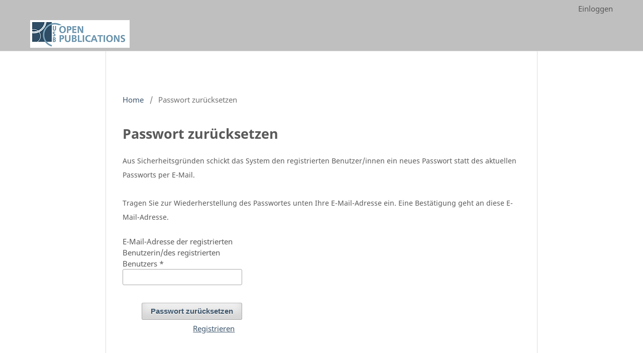

--- FILE ---
content_type: text/html; charset=utf-8
request_url: https://monographs.ub.uni-koeln.de/index/login/lostPassword
body_size: 1860
content:
<!DOCTYPE html>
<html lang="de" xml:lang="de">
<head>
	<meta charset="utf-8">
	<meta name="viewport" content="width=device-width, initial-scale=1.0">
	<title>
		Passwort zurücksetzen
					</title>

	
<meta name="generator" content="Open Monograph Press 3.4.0.10" />
<style>
.page_index_site .presses li.view a { 
  display: none;
}
.description h1 {
  display: none;
}
</style>
	<link rel="stylesheet" href="https://monographs.ub.uni-koeln.de/index/$$$call$$$/page/page/css?name=stylesheet" type="text/css" /><link rel="stylesheet" href="https://monographs.ub.uni-koeln.de/index/$$$call$$$/page/page/css?name=font" type="text/css" /><link rel="stylesheet" href="https://monographs.ub.uni-koeln.de/lib/pkp/styles/fontawesome/fontawesome.css?v=3.4.0.10" type="text/css" />
</head>
<body class="pkp_page_login pkp_op_lostPassword has_site_logo" dir="ltr">

	<div class="pkp_structure_page">

				<header class="pkp_structure_head" id="headerNavigationContainer" role="banner">
						<div class="cmp_skip_to_content" aria-label="Springe zu Inhalt-Links">
	<a href="#pkp_content_main">Zum Inhalt springen</a>
	<a href="#siteNav">Zur Hauptnavigation springen</a>
		<a href="#pkp_content_footer">Zur Fußzeile springen</a>
</div>

			<div class="pkp_head_wrapper">

				<div class="pkp_site_name_wrapper">
					<button class="pkp_site_nav_toggle">
						<span>Open Menu</span>
					</button>
										<div class="pkp_site_name">
																<a href="						https://monographs.ub.uni-koeln.de/index/index
					" class="is_img">
							<img src="https://monographs.ub.uni-koeln.de/public/site/pageHeaderTitleImage_de_DE.webp" width="198" height="55"  />
						</a>
										</div>
				</div>

				
				<nav class="pkp_site_nav_menu" aria-label="Website-Navigation">
					<a id="siteNav"></a>
					<div class="pkp_navigation_primary_row">
						<div class="pkp_navigation_primary_wrapper">
																			
				

																				</div>
					</div>
					<div class="pkp_navigation_user_wrapper" id="navigationUserWrapper">
							<ul id="navigationUser" class="pkp_navigation_user pkp_nav_list">
								<li class="profile">
				<a href="https://monographs.ub.uni-koeln.de/index/login">
					Einloggen
				</a>
							</li>
										</ul>

					</div>
				</nav>
			</div><!-- .pkp_head_wrapper -->
		</header><!-- .pkp_structure_head -->

						<div class="pkp_structure_content has_sidebar">
			<div class="pkp_structure_main" role="main">
				<a id="pkp_content_main"></a>

<div class="page page_lost_password">
	<nav class="cmp_breadcrumbs" role="navigation">
	<ol>
		<li>
			<a href="https://monographs.ub.uni-koeln.de/index/index">
				Home
			</a>
			<span class="separator">/</span>
		</li>
		<li class="current">
			<span aria-current="page">
									Passwort zurücksetzen
							</span>
		</li>
	</ol>
</nav>

	<h1>
		Passwort zurücksetzen
	</h1>

	<p>Aus Sicherheitsgründen schickt das System den registrierten Benutzer/innen ein neues Passwort statt des aktuellen Passworts per E-Mail. <br /><br />Tragen Sie zur Wiederherstellung des Passwortes unten Ihre E-Mail-Adresse ein. Eine Bestätigung geht an diese E-Mail-Adresse.</p>

	<form class="cmp_form lost_password" id="lostPasswordForm" action="https://monographs.ub.uni-koeln.de/index/login/requestResetPassword" method="post" role="form">
		<input type="hidden" name="csrfToken" value="8a8b740230a8850ffeefac9b6db9be9e" />
		
		<div class="fields">
			<div class="email">
				<label>
					<span class="label">
						E-Mail-Adresse der registrierten Benutzerin/des registrierten Benutzers
						<span class="required" aria-hidden="true">*</span>
						<span class="pkp_screen_reader">
							Erforderlich
						</span>
					</span>
					<input type="email" name="email" id="email" value="" required aria-required="true" autocomplete="email">
				</label>
			</div>
			<div class="buttons">
				<button class="submit" type="submit">
					Passwort zurücksetzen
				</button>

														<a href="https://monographs.ub.uni-koeln.de/index/user/register?source=" class="register">
						Registrieren
					</a>
							</div>
		</div>

	</form>

</div><!-- .page -->

	</div><!-- pkp_structure_main -->

							</div><!-- pkp_structure_content -->

<div class="pkp_structure_footer_wrapper" role="contentinfo">
	<a id="pkp_content_footer"></a>

	<div class="pkp_structure_footer">

					<div class="pkp_footer_content">
				<p style="font-size: 12px;" align="center"><a href="https://portal.uni-koeln.de/datenschutz">Datenschutz</a>   <strong>|</strong>   <a href="https://portal.uni-koeln.de/impressum">Impressum</a></p>
<p align="center"> </p>
<p style="font-size: 12px;" align="center">© Universität zu Köln</p>
			</div>
		
		<div class="pkp_brand_footer">
			<a href="https://monographs.ub.uni-koeln.de/index/about/aboutThisPublishingSystem">
				<img alt="Mehr Informationen zu diesem Publikationssystem, der Plattform und dem Workflow von OMP/PKP." src="https://monographs.ub.uni-koeln.de/templates/images/omp_brand.png">
			</a>
		</div>
	</div>
</div><!-- pkp_structure_footer_wrapper -->

</div><!-- pkp_structure_page -->

<script src="https://monographs.ub.uni-koeln.de/lib/pkp/lib/vendor/components/jquery/jquery.min.js?v=3.4.0.10" type="text/javascript"></script><script src="https://monographs.ub.uni-koeln.de/lib/pkp/lib/vendor/components/jqueryui/jquery-ui.min.js?v=3.4.0.10" type="text/javascript"></script><script src="https://monographs.ub.uni-koeln.de/plugins/themes/default/js/lib/popper/popper.js?v=3.4.0.10" type="text/javascript"></script><script src="https://monographs.ub.uni-koeln.de/plugins/themes/default/js/lib/bootstrap/util.js?v=3.4.0.10" type="text/javascript"></script><script src="https://monographs.ub.uni-koeln.de/plugins/themes/default/js/lib/bootstrap/dropdown.js?v=3.4.0.10" type="text/javascript"></script><script src="https://monographs.ub.uni-koeln.de/plugins/themes/default/js/main.js?v=3.4.0.10" type="text/javascript"></script>


</body>
</html>
